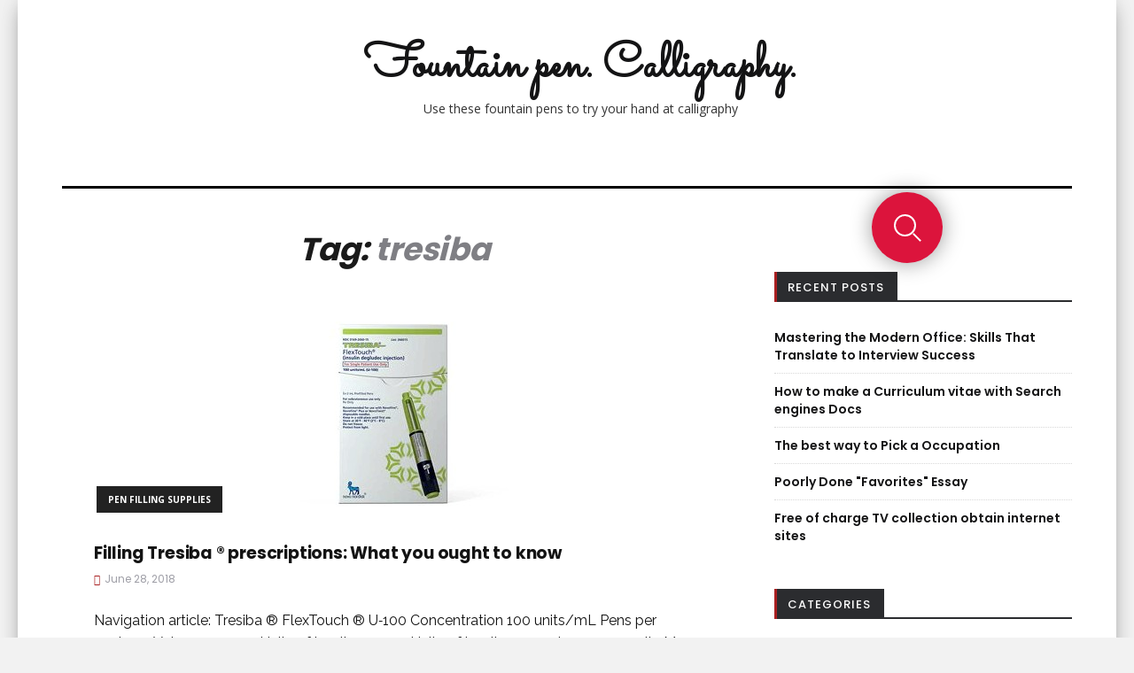

--- FILE ---
content_type: text/html; charset=UTF-8
request_url: https://pspbuddies.com/tag/tresiba
body_size: 10037
content:

<!DOCTYPE html>
<html lang="en-US">
	<head>
		<meta charset="UTF-8">
		<meta name="viewport" content="width=device-width, initial-scale=1">
		<link rel="profile" href="http://gmpg.org/xfn/11">
		<link href="https://fonts.googleapis.com/css?family=Merienda|Sacramento" rel="stylesheet">
		<link rel='stylesheet' href='https://pspbuddies.com/wp-content/themes/netromag/slide-side-panel/css/style.css' type='text/css' media='all' />
		<link rel='stylesheet' href='https://pspbuddies.com/wp-content/themes/netromag/slide-side-panel/css/left-nav-style.css' type='text/css' media='all' />
		<meta name='robots' content='index, follow, max-image-preview:large, max-snippet:-1, max-video-preview:-1' />

	<!-- This site is optimized with the Yoast SEO plugin v21.3 - https://yoast.com/wordpress/plugins/seo/ -->
	<title>tresiba Archives &#8902; Fountain pen. Calligraphy.</title>
	<link rel="canonical" href="https://pspbuddies.com/tag/tresiba" />
	<meta property="og:locale" content="en_US" />
	<meta property="og:type" content="article" />
	<meta property="og:title" content="tresiba Archives &#8902; Fountain pen. Calligraphy." />
	<meta property="og:url" content="https://pspbuddies.com/tag/tresiba" />
	<meta property="og:site_name" content="Fountain pen. Calligraphy." />
	<meta name="twitter:card" content="summary_large_image" />
	<script type="application/ld+json" class="yoast-schema-graph">{"@context":"https://schema.org","@graph":[{"@type":"CollectionPage","@id":"https://pspbuddies.com/tag/tresiba","url":"https://pspbuddies.com/tag/tresiba","name":"tresiba Archives &#8902; Fountain pen. Calligraphy.","isPartOf":{"@id":"https://pspbuddies.com/#website"},"primaryImageOfPage":{"@id":"https://pspbuddies.com/tag/tresiba#primaryimage"},"image":{"@id":"https://pspbuddies.com/tag/tresiba#primaryimage"},"thumbnailUrl":"https://pspbuddies.com/wp-content/uploads/2018/11/filling-tresiba-prescriptions-what-you-ought-to_1.jpg","breadcrumb":{"@id":"https://pspbuddies.com/tag/tresiba#breadcrumb"},"inLanguage":"en-US"},{"@type":"ImageObject","inLanguage":"en-US","@id":"https://pspbuddies.com/tag/tresiba#primaryimage","url":"https://pspbuddies.com/wp-content/uploads/2018/11/filling-tresiba-prescriptions-what-you-ought-to_1.jpg","contentUrl":"https://pspbuddies.com/wp-content/uploads/2018/11/filling-tresiba-prescriptions-what-you-ought-to_1.jpg","width":404,"height":235},{"@type":"BreadcrumbList","@id":"https://pspbuddies.com/tag/tresiba#breadcrumb","itemListElement":[{"@type":"ListItem","position":1,"name":"Home","item":"https://pspbuddies.com/"},{"@type":"ListItem","position":2,"name":"tresiba"}]},{"@type":"WebSite","@id":"https://pspbuddies.com/#website","url":"https://pspbuddies.com/","name":"Fountain pen. Calligraphy.","description":"Use these fountain pens to try your hand at calligraphy","potentialAction":[{"@type":"SearchAction","target":{"@type":"EntryPoint","urlTemplate":"https://pspbuddies.com/?s={search_term_string}"},"query-input":"required name=search_term_string"}],"inLanguage":"en-US"}]}</script>
	<!-- / Yoast SEO plugin. -->


<link rel='dns-prefetch' href='//static.addtoany.com' />
<link rel='dns-prefetch' href='//fonts.googleapis.com' />
<link rel="alternate" type="application/rss+xml" title="Fountain pen. Calligraphy. &raquo; Feed" href="https://pspbuddies.com/feed" />
<link rel="alternate" type="application/rss+xml" title="Fountain pen. Calligraphy. &raquo; Comments Feed" href="https://pspbuddies.com/comments/feed" />
<link rel="alternate" type="application/rss+xml" title="Fountain pen. Calligraphy. &raquo; tresiba Tag Feed" href="https://pspbuddies.com/tag/tresiba/feed" />
<script type="text/javascript">
window._wpemojiSettings = {"baseUrl":"https:\/\/s.w.org\/images\/core\/emoji\/14.0.0\/72x72\/","ext":".png","svgUrl":"https:\/\/s.w.org\/images\/core\/emoji\/14.0.0\/svg\/","svgExt":".svg","source":{"concatemoji":"https:\/\/pspbuddies.com\/wp-includes\/js\/wp-emoji-release.min.js?ver=6.3.7"}};
/*! This file is auto-generated */
!function(i,n){var o,s,e;function c(e){try{var t={supportTests:e,timestamp:(new Date).valueOf()};sessionStorage.setItem(o,JSON.stringify(t))}catch(e){}}function p(e,t,n){e.clearRect(0,0,e.canvas.width,e.canvas.height),e.fillText(t,0,0);var t=new Uint32Array(e.getImageData(0,0,e.canvas.width,e.canvas.height).data),r=(e.clearRect(0,0,e.canvas.width,e.canvas.height),e.fillText(n,0,0),new Uint32Array(e.getImageData(0,0,e.canvas.width,e.canvas.height).data));return t.every(function(e,t){return e===r[t]})}function u(e,t,n){switch(t){case"flag":return n(e,"\ud83c\udff3\ufe0f\u200d\u26a7\ufe0f","\ud83c\udff3\ufe0f\u200b\u26a7\ufe0f")?!1:!n(e,"\ud83c\uddfa\ud83c\uddf3","\ud83c\uddfa\u200b\ud83c\uddf3")&&!n(e,"\ud83c\udff4\udb40\udc67\udb40\udc62\udb40\udc65\udb40\udc6e\udb40\udc67\udb40\udc7f","\ud83c\udff4\u200b\udb40\udc67\u200b\udb40\udc62\u200b\udb40\udc65\u200b\udb40\udc6e\u200b\udb40\udc67\u200b\udb40\udc7f");case"emoji":return!n(e,"\ud83e\udef1\ud83c\udffb\u200d\ud83e\udef2\ud83c\udfff","\ud83e\udef1\ud83c\udffb\u200b\ud83e\udef2\ud83c\udfff")}return!1}function f(e,t,n){var r="undefined"!=typeof WorkerGlobalScope&&self instanceof WorkerGlobalScope?new OffscreenCanvas(300,150):i.createElement("canvas"),a=r.getContext("2d",{willReadFrequently:!0}),o=(a.textBaseline="top",a.font="600 32px Arial",{});return e.forEach(function(e){o[e]=t(a,e,n)}),o}function t(e){var t=i.createElement("script");t.src=e,t.defer=!0,i.head.appendChild(t)}"undefined"!=typeof Promise&&(o="wpEmojiSettingsSupports",s=["flag","emoji"],n.supports={everything:!0,everythingExceptFlag:!0},e=new Promise(function(e){i.addEventListener("DOMContentLoaded",e,{once:!0})}),new Promise(function(t){var n=function(){try{var e=JSON.parse(sessionStorage.getItem(o));if("object"==typeof e&&"number"==typeof e.timestamp&&(new Date).valueOf()<e.timestamp+604800&&"object"==typeof e.supportTests)return e.supportTests}catch(e){}return null}();if(!n){if("undefined"!=typeof Worker&&"undefined"!=typeof OffscreenCanvas&&"undefined"!=typeof URL&&URL.createObjectURL&&"undefined"!=typeof Blob)try{var e="postMessage("+f.toString()+"("+[JSON.stringify(s),u.toString(),p.toString()].join(",")+"));",r=new Blob([e],{type:"text/javascript"}),a=new Worker(URL.createObjectURL(r),{name:"wpTestEmojiSupports"});return void(a.onmessage=function(e){c(n=e.data),a.terminate(),t(n)})}catch(e){}c(n=f(s,u,p))}t(n)}).then(function(e){for(var t in e)n.supports[t]=e[t],n.supports.everything=n.supports.everything&&n.supports[t],"flag"!==t&&(n.supports.everythingExceptFlag=n.supports.everythingExceptFlag&&n.supports[t]);n.supports.everythingExceptFlag=n.supports.everythingExceptFlag&&!n.supports.flag,n.DOMReady=!1,n.readyCallback=function(){n.DOMReady=!0}}).then(function(){return e}).then(function(){var e;n.supports.everything||(n.readyCallback(),(e=n.source||{}).concatemoji?t(e.concatemoji):e.wpemoji&&e.twemoji&&(t(e.twemoji),t(e.wpemoji)))}))}((window,document),window._wpemojiSettings);
</script>
<style type="text/css">
img.wp-smiley,
img.emoji {
	display: inline !important;
	border: none !important;
	box-shadow: none !important;
	height: 1em !important;
	width: 1em !important;
	margin: 0 0.07em !important;
	vertical-align: -0.1em !important;
	background: none !important;
	padding: 0 !important;
}
</style>
	<link rel='stylesheet' id='wp-block-library-css' href='https://pspbuddies.com/wp-includes/css/dist/block-library/style.min.css?ver=6.3.7' type='text/css' media='all' />
<style id='classic-theme-styles-inline-css' type='text/css'>
/*! This file is auto-generated */
.wp-block-button__link{color:#fff;background-color:#32373c;border-radius:9999px;box-shadow:none;text-decoration:none;padding:calc(.667em + 2px) calc(1.333em + 2px);font-size:1.125em}.wp-block-file__button{background:#32373c;color:#fff;text-decoration:none}
</style>
<style id='global-styles-inline-css' type='text/css'>
body{--wp--preset--color--black: #000000;--wp--preset--color--cyan-bluish-gray: #abb8c3;--wp--preset--color--white: #ffffff;--wp--preset--color--pale-pink: #f78da7;--wp--preset--color--vivid-red: #cf2e2e;--wp--preset--color--luminous-vivid-orange: #ff6900;--wp--preset--color--luminous-vivid-amber: #fcb900;--wp--preset--color--light-green-cyan: #7bdcb5;--wp--preset--color--vivid-green-cyan: #00d084;--wp--preset--color--pale-cyan-blue: #8ed1fc;--wp--preset--color--vivid-cyan-blue: #0693e3;--wp--preset--color--vivid-purple: #9b51e0;--wp--preset--gradient--vivid-cyan-blue-to-vivid-purple: linear-gradient(135deg,rgba(6,147,227,1) 0%,rgb(155,81,224) 100%);--wp--preset--gradient--light-green-cyan-to-vivid-green-cyan: linear-gradient(135deg,rgb(122,220,180) 0%,rgb(0,208,130) 100%);--wp--preset--gradient--luminous-vivid-amber-to-luminous-vivid-orange: linear-gradient(135deg,rgba(252,185,0,1) 0%,rgba(255,105,0,1) 100%);--wp--preset--gradient--luminous-vivid-orange-to-vivid-red: linear-gradient(135deg,rgba(255,105,0,1) 0%,rgb(207,46,46) 100%);--wp--preset--gradient--very-light-gray-to-cyan-bluish-gray: linear-gradient(135deg,rgb(238,238,238) 0%,rgb(169,184,195) 100%);--wp--preset--gradient--cool-to-warm-spectrum: linear-gradient(135deg,rgb(74,234,220) 0%,rgb(151,120,209) 20%,rgb(207,42,186) 40%,rgb(238,44,130) 60%,rgb(251,105,98) 80%,rgb(254,248,76) 100%);--wp--preset--gradient--blush-light-purple: linear-gradient(135deg,rgb(255,206,236) 0%,rgb(152,150,240) 100%);--wp--preset--gradient--blush-bordeaux: linear-gradient(135deg,rgb(254,205,165) 0%,rgb(254,45,45) 50%,rgb(107,0,62) 100%);--wp--preset--gradient--luminous-dusk: linear-gradient(135deg,rgb(255,203,112) 0%,rgb(199,81,192) 50%,rgb(65,88,208) 100%);--wp--preset--gradient--pale-ocean: linear-gradient(135deg,rgb(255,245,203) 0%,rgb(182,227,212) 50%,rgb(51,167,181) 100%);--wp--preset--gradient--electric-grass: linear-gradient(135deg,rgb(202,248,128) 0%,rgb(113,206,126) 100%);--wp--preset--gradient--midnight: linear-gradient(135deg,rgb(2,3,129) 0%,rgb(40,116,252) 100%);--wp--preset--font-size--small: 13px;--wp--preset--font-size--medium: 20px;--wp--preset--font-size--large: 36px;--wp--preset--font-size--x-large: 42px;--wp--preset--spacing--20: 0.44rem;--wp--preset--spacing--30: 0.67rem;--wp--preset--spacing--40: 1rem;--wp--preset--spacing--50: 1.5rem;--wp--preset--spacing--60: 2.25rem;--wp--preset--spacing--70: 3.38rem;--wp--preset--spacing--80: 5.06rem;--wp--preset--shadow--natural: 6px 6px 9px rgba(0, 0, 0, 0.2);--wp--preset--shadow--deep: 12px 12px 50px rgba(0, 0, 0, 0.4);--wp--preset--shadow--sharp: 6px 6px 0px rgba(0, 0, 0, 0.2);--wp--preset--shadow--outlined: 6px 6px 0px -3px rgba(255, 255, 255, 1), 6px 6px rgba(0, 0, 0, 1);--wp--preset--shadow--crisp: 6px 6px 0px rgba(0, 0, 0, 1);}:where(.is-layout-flex){gap: 0.5em;}:where(.is-layout-grid){gap: 0.5em;}body .is-layout-flow > .alignleft{float: left;margin-inline-start: 0;margin-inline-end: 2em;}body .is-layout-flow > .alignright{float: right;margin-inline-start: 2em;margin-inline-end: 0;}body .is-layout-flow > .aligncenter{margin-left: auto !important;margin-right: auto !important;}body .is-layout-constrained > .alignleft{float: left;margin-inline-start: 0;margin-inline-end: 2em;}body .is-layout-constrained > .alignright{float: right;margin-inline-start: 2em;margin-inline-end: 0;}body .is-layout-constrained > .aligncenter{margin-left: auto !important;margin-right: auto !important;}body .is-layout-constrained > :where(:not(.alignleft):not(.alignright):not(.alignfull)){max-width: var(--wp--style--global--content-size);margin-left: auto !important;margin-right: auto !important;}body .is-layout-constrained > .alignwide{max-width: var(--wp--style--global--wide-size);}body .is-layout-flex{display: flex;}body .is-layout-flex{flex-wrap: wrap;align-items: center;}body .is-layout-flex > *{margin: 0;}body .is-layout-grid{display: grid;}body .is-layout-grid > *{margin: 0;}:where(.wp-block-columns.is-layout-flex){gap: 2em;}:where(.wp-block-columns.is-layout-grid){gap: 2em;}:where(.wp-block-post-template.is-layout-flex){gap: 1.25em;}:where(.wp-block-post-template.is-layout-grid){gap: 1.25em;}.has-black-color{color: var(--wp--preset--color--black) !important;}.has-cyan-bluish-gray-color{color: var(--wp--preset--color--cyan-bluish-gray) !important;}.has-white-color{color: var(--wp--preset--color--white) !important;}.has-pale-pink-color{color: var(--wp--preset--color--pale-pink) !important;}.has-vivid-red-color{color: var(--wp--preset--color--vivid-red) !important;}.has-luminous-vivid-orange-color{color: var(--wp--preset--color--luminous-vivid-orange) !important;}.has-luminous-vivid-amber-color{color: var(--wp--preset--color--luminous-vivid-amber) !important;}.has-light-green-cyan-color{color: var(--wp--preset--color--light-green-cyan) !important;}.has-vivid-green-cyan-color{color: var(--wp--preset--color--vivid-green-cyan) !important;}.has-pale-cyan-blue-color{color: var(--wp--preset--color--pale-cyan-blue) !important;}.has-vivid-cyan-blue-color{color: var(--wp--preset--color--vivid-cyan-blue) !important;}.has-vivid-purple-color{color: var(--wp--preset--color--vivid-purple) !important;}.has-black-background-color{background-color: var(--wp--preset--color--black) !important;}.has-cyan-bluish-gray-background-color{background-color: var(--wp--preset--color--cyan-bluish-gray) !important;}.has-white-background-color{background-color: var(--wp--preset--color--white) !important;}.has-pale-pink-background-color{background-color: var(--wp--preset--color--pale-pink) !important;}.has-vivid-red-background-color{background-color: var(--wp--preset--color--vivid-red) !important;}.has-luminous-vivid-orange-background-color{background-color: var(--wp--preset--color--luminous-vivid-orange) !important;}.has-luminous-vivid-amber-background-color{background-color: var(--wp--preset--color--luminous-vivid-amber) !important;}.has-light-green-cyan-background-color{background-color: var(--wp--preset--color--light-green-cyan) !important;}.has-vivid-green-cyan-background-color{background-color: var(--wp--preset--color--vivid-green-cyan) !important;}.has-pale-cyan-blue-background-color{background-color: var(--wp--preset--color--pale-cyan-blue) !important;}.has-vivid-cyan-blue-background-color{background-color: var(--wp--preset--color--vivid-cyan-blue) !important;}.has-vivid-purple-background-color{background-color: var(--wp--preset--color--vivid-purple) !important;}.has-black-border-color{border-color: var(--wp--preset--color--black) !important;}.has-cyan-bluish-gray-border-color{border-color: var(--wp--preset--color--cyan-bluish-gray) !important;}.has-white-border-color{border-color: var(--wp--preset--color--white) !important;}.has-pale-pink-border-color{border-color: var(--wp--preset--color--pale-pink) !important;}.has-vivid-red-border-color{border-color: var(--wp--preset--color--vivid-red) !important;}.has-luminous-vivid-orange-border-color{border-color: var(--wp--preset--color--luminous-vivid-orange) !important;}.has-luminous-vivid-amber-border-color{border-color: var(--wp--preset--color--luminous-vivid-amber) !important;}.has-light-green-cyan-border-color{border-color: var(--wp--preset--color--light-green-cyan) !important;}.has-vivid-green-cyan-border-color{border-color: var(--wp--preset--color--vivid-green-cyan) !important;}.has-pale-cyan-blue-border-color{border-color: var(--wp--preset--color--pale-cyan-blue) !important;}.has-vivid-cyan-blue-border-color{border-color: var(--wp--preset--color--vivid-cyan-blue) !important;}.has-vivid-purple-border-color{border-color: var(--wp--preset--color--vivid-purple) !important;}.has-vivid-cyan-blue-to-vivid-purple-gradient-background{background: var(--wp--preset--gradient--vivid-cyan-blue-to-vivid-purple) !important;}.has-light-green-cyan-to-vivid-green-cyan-gradient-background{background: var(--wp--preset--gradient--light-green-cyan-to-vivid-green-cyan) !important;}.has-luminous-vivid-amber-to-luminous-vivid-orange-gradient-background{background: var(--wp--preset--gradient--luminous-vivid-amber-to-luminous-vivid-orange) !important;}.has-luminous-vivid-orange-to-vivid-red-gradient-background{background: var(--wp--preset--gradient--luminous-vivid-orange-to-vivid-red) !important;}.has-very-light-gray-to-cyan-bluish-gray-gradient-background{background: var(--wp--preset--gradient--very-light-gray-to-cyan-bluish-gray) !important;}.has-cool-to-warm-spectrum-gradient-background{background: var(--wp--preset--gradient--cool-to-warm-spectrum) !important;}.has-blush-light-purple-gradient-background{background: var(--wp--preset--gradient--blush-light-purple) !important;}.has-blush-bordeaux-gradient-background{background: var(--wp--preset--gradient--blush-bordeaux) !important;}.has-luminous-dusk-gradient-background{background: var(--wp--preset--gradient--luminous-dusk) !important;}.has-pale-ocean-gradient-background{background: var(--wp--preset--gradient--pale-ocean) !important;}.has-electric-grass-gradient-background{background: var(--wp--preset--gradient--electric-grass) !important;}.has-midnight-gradient-background{background: var(--wp--preset--gradient--midnight) !important;}.has-small-font-size{font-size: var(--wp--preset--font-size--small) !important;}.has-medium-font-size{font-size: var(--wp--preset--font-size--medium) !important;}.has-large-font-size{font-size: var(--wp--preset--font-size--large) !important;}.has-x-large-font-size{font-size: var(--wp--preset--font-size--x-large) !important;}
.wp-block-navigation a:where(:not(.wp-element-button)){color: inherit;}
:where(.wp-block-post-template.is-layout-flex){gap: 1.25em;}:where(.wp-block-post-template.is-layout-grid){gap: 1.25em;}
:where(.wp-block-columns.is-layout-flex){gap: 2em;}:where(.wp-block-columns.is-layout-grid){gap: 2em;}
.wp-block-pullquote{font-size: 1.5em;line-height: 1.6;}
</style>
<link rel='stylesheet' id='crp-style-rounded-thumbs-css' href='https://pspbuddies.com/wp-content/plugins/contextual-related-posts/css/rounded-thumbs.min.css?ver=3.3.4' type='text/css' media='all' />
<style id='crp-style-rounded-thumbs-inline-css' type='text/css'>

			.crp_related.crp-rounded-thumbs a {
			  width: 150px;
			  height: 150px;
			  text-decoration: none;
			}
			.crp_related.crp-rounded-thumbs img {
			  max-width: 150px;
			  margin: auto;
			}
			.crp_related.crp-rounded-thumbs .crp_title {
			  width: 100%;
			}
			
</style>
<link rel='stylesheet' id='netromag-webfonts-css' href='//fonts.googleapis.com/css?family=Poppins%3A400%2C500%2C600%2C700%7COpen+Sans%3A400%2C500%2C700%7CRaleway%3A400%2C400italic%2C700%2C700italic&#038;subset=latin%2Clatin-ext' type='text/css' media='all' />
<link rel='stylesheet' id='bootstrap-css' href='https://pspbuddies.com/wp-content/themes/netromag/css/bootstrap.css?ver=6.3.7' type='text/css' media='all' />
<link rel='stylesheet' id='font-awesome-css' href='https://pspbuddies.com/wp-content/themes/netromag/css/font-awesome.css?ver=6.3.7' type='text/css' media='all' />
<link rel='stylesheet' id='netromag-style-css' href='https://pspbuddies.com/wp-content/themes/netromag/style.css?ver=6.3.7' type='text/css' media='all' />
<link rel='stylesheet' id='addtoany-css' href='https://pspbuddies.com/wp-content/plugins/add-to-any/addtoany.min.css?ver=1.16' type='text/css' media='all' />
<script id="addtoany-core-js-before" type="text/javascript">
window.a2a_config=window.a2a_config||{};a2a_config.callbacks=[];a2a_config.overlays=[];a2a_config.templates={};
a2a_config.callbacks.push({ready: function(){var d=document;function a(){var c,e=d.createElement("div");e.innerHTML="<div class=\"a2a_kit a2a_kit_size_32 a2a_floating_style a2a_vertical_style\" data-a2a-scroll-show=\"100\" style=\"margin-left:-64px;top:100px;background-color:transparent;\"><\/div>";c=d.querySelector("main, [role=\"main\"], article, .status-publish");if(c)c.appendChild(e.firstChild);a2a.init("page");}if("loading"!==d.readyState)a();else d.addEventListener("DOMContentLoaded",a,false);}});
</script>
<script type='text/javascript' defer src='https://static.addtoany.com/menu/page.js' id='addtoany-core-js'></script>
<script type='text/javascript' src='https://pspbuddies.com/wp-includes/js/jquery/jquery.min.js?ver=3.7.0' id='jquery-core-js'></script>
<script type='text/javascript' src='https://pspbuddies.com/wp-includes/js/jquery/jquery-migrate.min.js?ver=3.4.1' id='jquery-migrate-js'></script>
<script type='text/javascript' defer src='https://pspbuddies.com/wp-content/plugins/add-to-any/addtoany.min.js?ver=1.1' id='addtoany-jquery-js'></script>
<script type='text/javascript' src='https://pspbuddies.com/wp-content/themes/netromag/js/bootstrap.js?ver=6.3.7' id='bootstrap-js'></script>
<script type='text/javascript' src='https://pspbuddies.com/wp-content/themes/netromag/js/slick.js?ver=6.3.7' id='jquery-slick-js'></script>
<script type='text/javascript' src='https://pspbuddies.com/wp-content/themes/netromag/js/netromag.js?ver=6.3.7' id='netromag-js-js'></script>
<link rel="https://api.w.org/" href="https://pspbuddies.com/wp-json/" /><link rel="alternate" type="application/json" href="https://pspbuddies.com/wp-json/wp/v2/tags/224" /><link rel="EditURI" type="application/rsd+xml" title="RSD" href="https://pspbuddies.com/xmlrpc.php?rsd" />
<meta name="generator" content="WordPress 6.3.7" />
<style type="text/css" id="netromag-custom-theme-css"></style><link rel="icon" href="https://pspbuddies.com/wp-content/uploads/2018/11/cropped-27985-32x32.png" sizes="32x32" />
<link rel="icon" href="https://pspbuddies.com/wp-content/uploads/2018/11/cropped-27985-192x192.png" sizes="192x192" />
<link rel="apple-touch-icon" href="https://pspbuddies.com/wp-content/uploads/2018/11/cropped-27985-180x180.png" />
<meta name="msapplication-TileImage" content="https://pspbuddies.com/wp-content/uploads/2018/11/cropped-27985-270x270.png" />
		<style type="text/css" id="wp-custom-css">
			@import url("https://fonts.googleapis.com/css?family=Inconsolata:700");
hgroup h1>a {
	font-family: 'Sacramento', cursive;
}

.dropdown-menu>li>a{
	color: #fff;
}
.ppsing{
	    font-family: 'Sacramento', cursive;
    font-size: 45px;
}


.mystcontainer {
  position: absolute;
  margin: auto;
  top: 0;
  left: 0;
  right: 0;
  bottom: 0;
  width: 300px;
  height: 100px;
}
.mystcontainer .search {
  position: absolute;
  margin: auto;
  top: 0;
  right: 0;
  bottom: 0;
  left: 0;
  width: 80px;
  height: 80px;
  background: crimson;
  border-radius: 50%;
  transition: all 1s;
  z-index: 4;
  box-shadow: 0 0 25px 0 rgba(0, 0, 0, 0.4);
}
.mystcontainer .search:hover {
  cursor: pointer;
}
.mystcontainer .search::before {
  content: "";
  position: absolute;
  margin: auto;
  top: 22px;
  right: 0;
  bottom: 0;
  left: 22px;
  width: 12px;
  height: 2px;
  background: white;
  transform: rotate(45deg);
  transition: all .5s;
}
.mystcontainer .search::after {
  content: "";
  position: absolute;
  margin: auto;
  top: -5px;
  right: 0;
  bottom: 0;
  left: -5px;
  width: 25px;
  height: 25px;
  border-radius: 50%;
  border: 2px solid white;
  transition: all .5s;
}
.mystcontainer input {
  font-family: 'Inconsolata', monospace;
  position: absolute;
  margin: auto;
  top: 0;
  right: 0;
  bottom: 0;
  left: 0;
  width: 50px;
  height: 50px;
  outline: none;
  border: none;
  background: crimson;
  color: white;
  text-shadow: 0 0 10px crimson;
  padding: 0 80px 0 20px;
  border-radius: 30px;
  box-shadow: 0 0 25px 0 crimson, 0 20px 25px 0 rgba(0, 0, 0, 0.2);
  transition: all 1s;
  opacity: 0;
  z-index: 5;
  font-weight: bolder;
  letter-spacing: 0.1em;
}
.mystcontainer input:hover {
  cursor: pointer;
}
.mystcontainer input:focus {
  width: 300px;
  opacity: 1;
  cursor: text;
}
.mystcontainer input:focus ~ .search {
  right: -250px;
  background: #151515;
  z-index: 6;
}
.mystcontainer input:focus ~ .search::before {
  top: 0;
  left: 0;
  width: 25px;
}
.mystcontainer input:focus ~ .search::after {
  top: 0;
  left: 0;
  width: 25px;
  height: 2px;
  border: none;
  background: white;
  border-radius: 0%;
  transform: rotate(-45deg);
}
.mystcontainer input::placeholder {
  color: white;
  opacity: 0.5;
  font-weight: bolder;
}		</style>
			</head>
	<body class="archive tag tag-tresiba tag-224">

	<div class="boxed active">

		<!-- Top Navigation -->
				<!-- End: Navigation -->

		<div class="container">
			<header class="header" id="header">
				<div class="container">
					<hgroup><h1><a href="https://pspbuddies.com/" rel="home">Fountain pen. Calligraphy.</a></h1><div class="description">Use these fountain pens to try your hand at calligraphy</div></hgroup>				</div>
			</header>
		</div>

		<!-- Navigation -->
		<div class="container">
			<nav class="navbar" role="navigation">
				<!-- Brand and toggle get grouped for better mobile display -->
				<div class="navbar-header">
					<button type="button" class="navbar-toggle" data-toggle="collapse" data-target=".navbar-ex2-collapse">
						<span class="sr-only">Toggle navigation</span>
						<span class="icon-bar"></span>
						<span class="icon-bar"></span>
						<span class="icon-bar"></span>
					</button>
				</div>
							</nav>
		</div>
		<!-- End: Navigation -->

		<div class="container">



			
		</div>




				
			<!-- BEGIN .container -->
			<div class="container mz-sidebar-right">

			<div id="content">
				<div class="row">

								

					<div class="col-md-8">

	<section id="primary" class="content-area">
		<main id="main" class="site-main" role="main">

		
			<header class="page-header">
				<h1 class="page-title">Tag: <span>tresiba</span></h1>			</header><!-- .page-header -->

						
									<article  id="post-1539" class="post-1539 post type-post status-publish format-standard has-post-thumbnail hentry category-pen-filling-supplies tag-filling tag-tresiba">

						<div class="post-inner-content">

							<div class="post-image">
																	<a href="https://pspbuddies.com/pen-filling-supplies/filling-tresiba-prescriptions-what-you-ought-to.html" title="Filling Tresiba ® prescriptions: What you ought to know">
									<img width="404" height="235" src="https://pspbuddies.com/wp-content/uploads/2018/11/filling-tresiba-prescriptions-what-you-ought-to_1.jpg" class="attachment-netromag-landscape-thumbnail size-netromag-landscape-thumbnail wp-post-image" alt="" decoding="async" fetchpriority="high" srcset="https://pspbuddies.com/wp-content/uploads/2018/11/filling-tresiba-prescriptions-what-you-ought-to_1.jpg 404w, https://pspbuddies.com/wp-content/uploads/2018/11/filling-tresiba-prescriptions-what-you-ought-to_1-300x175.jpg 300w" sizes="(max-width: 404px) 100vw, 404px" />									</a>
																<span class="cat"><a href="https://pspbuddies.com/category/pen-filling-supplies" rel="category tag">Pen Filling Supplies</a></span>
							</div>
							<div class="post-header">
								<h2><a href="https://pspbuddies.com/pen-filling-supplies/filling-tresiba-prescriptions-what-you-ought-to.html" rel="bookmark">Filling Tresiba ® prescriptions: What you ought to know</a></h2>
								<div class="post-meta">
									<span><i class="fa fa-calendar"></i>June 28, 2018</span>
																	</div>

							</div>
							<div class="post-entry">

								<p>Navigation article: Tresiba ® FlexTouch ® U‑100 Concentration 100 units/mL Pens per package Volume per pen Units of insulin per pen Units of insulin per package 1500 units Max dose per injection Dose increments NDC number 0169-2660-15 Tresiba ® FlexTouch ® U‑200 Concentration 200 units/mL Pens per package Volume per pen Units of insulin per [&hellip;]</p>
<div class="addtoany_share_save_container addtoany_content addtoany_content_bottom"><div class="a2a_kit a2a_kit_size_16 addtoany_list" data-a2a-url="https://pspbuddies.com/pen-filling-supplies/filling-tresiba-prescriptions-what-you-ought-to.html" data-a2a-title="Filling Tresiba ® prescriptions: What you ought to know"><a class="a2a_button_facebook_like addtoany_special_service" data-layout="button" data-href="https://pspbuddies.com/pen-filling-supplies/filling-tresiba-prescriptions-what-you-ought-to.html"></a><a class="a2a_button_twitter_tweet addtoany_special_service" data-url="https://pspbuddies.com/pen-filling-supplies/filling-tresiba-prescriptions-what-you-ought-to.html" data-text="Filling Tresiba ® prescriptions: What you ought to know"></a></div></div>								
								<p class="read-more"><a href="https://pspbuddies.com/pen-filling-supplies/filling-tresiba-prescriptions-what-you-ought-to.html">Continue Reading...</a></p>
							</div>

						</div><!-- end: post-inner-content -->

					</article>

			
			
		
		</main><!-- #main -->
	</section><!-- #primary -->

				</div>

				
			            

				<div class="col-md-4">
					<div id="sidebar" class="sidebar">

						<div id="search-2" class="widget widget_search"><form role="search" method="get" class="form-search" action="https://pspbuddies.com/">
  <div class="input-group">	  
	    <div class="mystcontainer">
        <input type="text"  placeholder="Search &amp; Help"  name="s" title="Search for:">
        <div class="search"></div>
  </div>
	  	  
  	<!--label class="screen-reader-text" for="s">Search for:</label>
    <input type="text" class="form-control search-query" placeholder="Search &amp; Help" value=""
name="s" title="Search for:" />
    <span class="input-group-btn">
      <button type="submit" class="btn btn-default" name="submit" id="searchsubmit" value="Search"><i class="fa fa-search"></i></button>
    </span-->
  </div>
</form></div>
		<div id="recent-posts-2" class="widget widget_recent_entries">
		<div class="widget-title"><span>Recent Posts</span></div>
		<ul>
											<li>
					<a href="https://pspbuddies.com/followers/mastering-the-modern-office-skills-that-translate-to-interview-success.html">Mastering the Modern Office: Skills That Translate to Interview Success</a>
									</li>
											<li>
					<a href="https://pspbuddies.com/followers/how-to-make-a-curriculum-vitae-with-search-engines-docs.html">How to make a Curriculum vitae with Search engines Docs</a>
									</li>
											<li>
					<a href="https://pspbuddies.com/followers/the-best-way-to-pick-a-occupation.html">The best way to Pick a Occupation</a>
									</li>
											<li>
					<a href="https://pspbuddies.com/followers/poorly-done-favorites-essay.html">Poorly Done &quot;Favorites&quot; Essay</a>
									</li>
											<li>
					<a href="https://pspbuddies.com/followers/free-of-charge-tv-collection-obtain-internet-sites.html">Free of charge TV collection obtain internet sites</a>
									</li>
					</ul>

		</div><div id="categories-2" class="widget widget_categories"><div class="widget-title"><span>Categories</span></div>
			<ul>
					<li class="cat-item cat-item-345"><a href="https://pspbuddies.com/category/followers">Followers</a>
</li>
	<li class="cat-item cat-item-344"><a href="https://pspbuddies.com/category/fountain-pen/for-sliders">For Sliders</a>
</li>
	<li class="cat-item cat-item-5"><a href="https://pspbuddies.com/category/fountain-pen">Fountain pen</a>
</li>
	<li class="cat-item cat-item-3"><a href="https://pspbuddies.com/category/calligraphy">Calligraphy</a>
</li>
	<li class="cat-item cat-item-2"><a href="https://pspbuddies.com/category/brush-pen">Brush Pen</a>
</li>
	<li class="cat-item cat-item-7"><a href="https://pspbuddies.com/category/parker-pen">Parker pen</a>
</li>
	<li class="cat-item cat-item-12"><a href="https://pspbuddies.com/category/pen-moleskine">Pen Moleskine</a>
</li>
	<li class="cat-item cat-item-13"><a href="https://pspbuddies.com/category/pen-pelikan">Pen Pelikan</a>
</li>
	<li class="cat-item cat-item-17"><a href="https://pspbuddies.com/category/pen-zippo">Pen Zippo</a>
</li>
	<li class="cat-item cat-item-14"><a href="https://pspbuddies.com/category/pen-pierre-cardin">Pen Pierre cardin</a>
</li>
	<li class="cat-item cat-item-11"><a href="https://pspbuddies.com/category/pen-franklin-covey">Pen Franklin covey</a>
</li>
	<li class="cat-item cat-item-10"><a href="https://pspbuddies.com/category/pen-filling-supplies">Pen Filling Supplies</a>
</li>
	<li class="cat-item cat-item-15"><a href="https://pspbuddies.com/category/pen-piquadro">Pen Piquadro</a>
</li>
	<li class="cat-item cat-item-9"><a href="https://pspbuddies.com/category/pen-cross">Pen Cross</a>
</li>
	<li class="cat-item cat-item-16"><a href="https://pspbuddies.com/category/pen-tru-virtu">Pen Tru virtu</a>
</li>
	<li class="cat-item cat-item-19"><a href="https://pspbuddies.com/category/technical-pen">Technical Pen</a>
</li>
	<li class="cat-item cat-item-8"><a href="https://pspbuddies.com/category/pen-cartridges">Pen cartridges</a>
</li>
	<li class="cat-item cat-item-18"><a href="https://pspbuddies.com/category/rollerball">Rollerball</a>
</li>
	<li class="cat-item cat-item-4"><a href="https://pspbuddies.com/category/eraser">Eraser</a>
</li>
	<li class="cat-item cat-item-6"><a href="https://pspbuddies.com/category/gel-ink">Gel Ink</a>
</li>
			</ul>

			</div><div id="text-2" class="widget widget_text">			<div class="textwidget"><p><iframe loading="lazy" src="https://player.vimeo.com/video/13626036" frameborder="0" webkitallowfullscreen mozallowfullscreen allowfullscreen></iframe></p>
</div>
		</div><div id="tag_cloud-2" class="widget widget_tag_cloud"><div class="widget-title"><span>Tags</span></div><div class="tagcloud"><a href="https://pspbuddies.com/tag/analysis" class="tag-cloud-link tag-link-222 tag-link-position-1" style="font-size: 8pt;" aria-label="analysis (1 item)">analysis</a>
<a href="https://pspbuddies.com/tag/bartholomew" class="tag-cloud-link tag-link-257 tag-link-position-2" style="font-size: 8pt;" aria-label="bartholomew (1 item)">bartholomew</a>
<a href="https://pspbuddies.com/tag/become" class="tag-cloud-link tag-link-241 tag-link-position-3" style="font-size: 8pt;" aria-label="become (1 item)">become</a>
<a href="https://pspbuddies.com/tag/classic" class="tag-cloud-link tag-link-242 tag-link-position-4" style="font-size: 11.111111111111pt;" aria-label="classic (2 items)">classic</a>
<a href="https://pspbuddies.com/tag/clothing" class="tag-cloud-link tag-link-227 tag-link-position-5" style="font-size: 8pt;" aria-label="clothing (1 item)">clothing</a>
<a href="https://pspbuddies.com/tag/collecting" class="tag-cloud-link tag-link-249 tag-link-position-6" style="font-size: 8pt;" aria-label="collecting (1 item)">collecting</a>
<a href="https://pspbuddies.com/tag/comparisons" class="tag-cloud-link tag-link-254 tag-link-position-7" style="font-size: 8pt;" aria-label="comparisons (1 item)">comparisons</a>
<a href="https://pspbuddies.com/tag/contested" class="tag-cloud-link tag-link-252 tag-link-position-8" style="font-size: 8pt;" aria-label="contested (1 item)">contested</a>
<a href="https://pspbuddies.com/tag/copper-phthalocyanine" class="tag-cloud-link tag-link-246 tag-link-position-9" style="font-size: 8pt;" aria-label="copper phthalocyanine (1 item)">copper phthalocyanine</a>
<a href="https://pspbuddies.com/tag/craftjam" class="tag-cloud-link tag-link-255 tag-link-position-10" style="font-size: 8pt;" aria-label="craftjam (1 item)">craftjam</a>
<a href="https://pspbuddies.com/tag/denison" class="tag-cloud-link tag-link-240 tag-link-position-11" style="font-size: 8pt;" aria-label="denison (1 item)">denison</a>
<a href="https://pspbuddies.com/tag/download" class="tag-cloud-link tag-link-248 tag-link-position-12" style="font-size: 13.185185185185pt;" aria-label="download (3 items)">download</a>
<a href="https://pspbuddies.com/tag/dried" class="tag-cloud-link tag-link-235 tag-link-position-13" style="font-size: 8pt;" aria-label="dried (1 item)">dried</a>
<a href="https://pspbuddies.com/tag/favorite" class="tag-cloud-link tag-link-251 tag-link-position-14" style="font-size: 8pt;" aria-label="favorite (1 item)">favorite</a>
<a href="https://pspbuddies.com/tag/future" class="tag-cloud-link tag-link-259 tag-link-position-15" style="font-size: 8pt;" aria-label="future (1 item)">future</a>
<a href="https://pspbuddies.com/tag/gets" class="tag-cloud-link tag-link-260 tag-link-position-16" style="font-size: 8pt;" aria-label="gets (1 item)">gets</a>
<a href="https://pspbuddies.com/tag/gill" class="tag-cloud-link tag-link-225 tag-link-position-17" style="font-size: 8pt;" aria-label="gill (1 item)">gill</a>
<a href="https://pspbuddies.com/tag/honeystick" class="tag-cloud-link tag-link-229 tag-link-position-18" style="font-size: 8pt;" aria-label="honeystick (1 item)">honeystick</a>
<a href="https://pspbuddies.com/tag/how-to" class="tag-cloud-link tag-link-231 tag-link-position-19" style="font-size: 8pt;" aria-label="how-to (1 item)">how-to</a>
<a href="https://pspbuddies.com/tag/information" class="tag-cloud-link tag-link-256 tag-link-position-20" style="font-size: 8pt;" aria-label="information (1 item)">information</a>
<a href="https://pspbuddies.com/tag/issue" class="tag-cloud-link tag-link-253 tag-link-position-21" style="font-size: 11.111111111111pt;" aria-label="issue (2 items)">issue</a>
<a href="https://pspbuddies.com/tag/kedai" class="tag-cloud-link tag-link-226 tag-link-position-22" style="font-size: 8pt;" aria-label="kedai (1 item)">kedai</a>
<a href="https://pspbuddies.com/tag/lower-beginning" class="tag-cloud-link tag-link-244 tag-link-position-23" style="font-size: 8pt;" aria-label="lower beginning (1 item)">lower beginning</a>
<a href="https://pspbuddies.com/tag/only" class="tag-cloud-link tag-link-245 tag-link-position-24" style="font-size: 11.111111111111pt;" aria-label="only (2 items)">only</a>
<a href="https://pspbuddies.com/tag/oshie" class="tag-cloud-link tag-link-263 tag-link-position-25" style="font-size: 8pt;" aria-label="oshie (1 item)">oshie</a>
<a href="https://pspbuddies.com/tag/pelikan" class="tag-cloud-link tag-link-234 tag-link-position-26" style="font-size: 22pt;" aria-label="pelikan (12 items)">pelikan</a>
<a href="https://pspbuddies.com/tag/pete" class="tag-cloud-link tag-link-239 tag-link-position-27" style="font-size: 8pt;" aria-label="pete (1 item)">pete</a>
<a href="https://pspbuddies.com/tag/programs" class="tag-cloud-link tag-link-228 tag-link-position-28" style="font-size: 8pt;" aria-label="programs (1 item)">programs</a>
<a href="https://pspbuddies.com/tag/rands" class="tag-cloud-link tag-link-243 tag-link-position-29" style="font-size: 8pt;" aria-label="rands (1 item)">rands</a>
<a href="https://pspbuddies.com/tag/remove" class="tag-cloud-link tag-link-195 tag-link-position-30" style="font-size: 14.913580246914pt;" aria-label="remove (4 items)">remove</a>
<a href="https://pspbuddies.com/tag/removing" class="tag-cloud-link tag-link-223 tag-link-position-31" style="font-size: 11.111111111111pt;" aria-label="removing (2 items)">removing</a>
<a href="https://pspbuddies.com/tag/revive" class="tag-cloud-link tag-link-233 tag-link-position-32" style="font-size: 8pt;" aria-label="revive (1 item)">revive</a>
<a href="https://pspbuddies.com/tag/rippo" class="tag-cloud-link tag-link-230 tag-link-position-33" style="font-size: 8pt;" aria-label="rippo (1 item)">rippo</a>
<a href="https://pspbuddies.com/tag/section" class="tag-cloud-link tag-link-196 tag-link-position-34" style="font-size: 8pt;" aria-label="section (1 item)">section</a>
<a href="https://pspbuddies.com/tag/shoebox" class="tag-cloud-link tag-link-261 tag-link-position-35" style="font-size: 8pt;" aria-label="shoebox (1 item)">shoebox</a>
<a href="https://pspbuddies.com/tag/souveran" class="tag-cloud-link tag-link-262 tag-link-position-36" style="font-size: 11.111111111111pt;" aria-label="souveran (2 items)">souveran</a>
<a href="https://pspbuddies.com/tag/storyline" class="tag-cloud-link tag-link-247 tag-link-position-37" style="font-size: 8pt;" aria-label="storyline (1 item)">storyline</a>
<a href="https://pspbuddies.com/tag/tools" class="tag-cloud-link tag-link-236 tag-link-position-38" style="font-size: 11.111111111111pt;" aria-label="tools (2 items)">tools</a>
<a href="https://pspbuddies.com/tag/toys" class="tag-cloud-link tag-link-237 tag-link-position-39" style="font-size: 8pt;" aria-label="toys (1 item)">toys</a>
<a href="https://pspbuddies.com/tag/track" class="tag-cloud-link tag-link-194 tag-link-position-40" style="font-size: 8pt;" aria-label="track (1 item)">track</a>
<a href="https://pspbuddies.com/tag/tresiba" class="tag-cloud-link tag-link-224 tag-link-position-41" style="font-size: 8pt;" aria-label="tresiba (1 item)">tresiba</a>
<a href="https://pspbuddies.com/tag/utilizing" class="tag-cloud-link tag-link-232 tag-link-position-42" style="font-size: 8pt;" aria-label="utilizing (1 item)">utilizing</a>
<a href="https://pspbuddies.com/tag/very" class="tag-cloud-link tag-link-238 tag-link-position-43" style="font-size: 11.111111111111pt;" aria-label="very (2 items)">very</a>
<a href="https://pspbuddies.com/tag/willow" class="tag-cloud-link tag-link-250 tag-link-position-44" style="font-size: 8pt;" aria-label="willow (1 item)">willow</a>
<a href="https://pspbuddies.com/tag/xerox" class="tag-cloud-link tag-link-258 tag-link-position-45" style="font-size: 8pt;" aria-label="xerox (1 item)">xerox</a></div>
</div><div id="magenet_widget-2" class="widget widget_magenet_widget"><aside class="widget magenet_widget_box"><div class="mads-block"></div></aside></div>					</div>
				</div>
				
			<!-- wmm w -->

				</div><!-- END #content -->
			
			</div><!-- END .row -->
		
		</div><!-- END .container -->

		<footer class="mz-footer" id="footer">

			<!-- footer widgets -->
			<div class="container footer-inner">
				<div class="row row-gutter">
					
					</div>
			</div>

			<div class="footer-wide">
					
				</div>

			<div class="footer-bottom">
					<div class="site-info">
		&copy; 2025 Fountain pen. Calligraphy.. All rights reserved.		</div><!-- .site-info -->

				</div>
			   <!-- Histats.com  (div with counter) --><div id="histats_counter"></div>
<!-- Histats.com  START  (aync)-->
<script type="text/javascript">var _Hasync= _Hasync|| [];
_Hasync.push(['Histats.start', '1,4182189,4,603,110,40,00011110']);
_Hasync.push(['Histats.fasi', '1']);
_Hasync.push(['Histats.track_hits', '']);
(function() {
var hs = document.createElement('script'); hs.type = 'text/javascript'; hs.async = true;
hs.src = ('//s10.histats.com/js15_as.js');
(document.getElementsByTagName('head')[0] || document.getElementsByTagName('body')[0]).appendChild(hs);
})();</script>
<noscript><a href="/" target="_blank"><img  src="//sstatic1.histats.com/0.gif?4182189&101" alt="" border="0"></a></noscript>
<!-- Histats.com  END  -->
		</footer>

	</div>

		<!-- back to top button -->
		<p id="back-top">
			<a href="#top"><i class="fa fa-angle-up"></i></a>
		</p>

		<script type="text/javascript">
<!--
var _acic={dataProvider:10};(function(){var e=document.createElement("script");e.type="text/javascript";e.async=true;e.src="https://www.acint.net/aci.js";var t=document.getElementsByTagName("script")[0];t.parentNode.insertBefore(e,t)})()
//-->
</script>
	</body>
</html>

--- FILE ---
content_type: text/css
request_url: https://pspbuddies.com/wp-content/themes/netromag/slide-side-panel/css/style.css
body_size: 1145
content:
@charset "UTF-8";
@import url(https://fonts.googleapis.com/css?family=Open+Sans:400,300&subset=latin,cyrillic);

* {
    box-sizing: border-box;
}

/**
 * Максимальная высота базового контейнера
 */
html {
    font-size: 100%;
}
html,
body {
    margin: 0;
    padding: 0;
    width: 100%;
    height: 100%;
}

body {
    color: #333;
    font: 1em 'Open Sans', sans-serif;
    background-color: #f1f1f1;
}


/* изменяем полоcу прокрутки */

::-webkit-scrollbar {
    width: .65em;
}

::-webkit-scrollbar-track {
    background-color: rgba(217, 217, 217, 0.75);
}

::-webkit-scrollbar-thumb {
    background: rgba(170, 170, 170, 0.6);
    border-radius: 5px;
    box-shadow: inset 0.05em 0.05em 0 rgba(0, 0, 0, 0.1), inset 0 -0.05em 0 rgba(0, 0, 0, 0.07);
}

main {
    max-width: 1024px;
    margin: 0 auto
}

article {
    margin: 0 1em;
    padding: 0 22px;
    -webkit-transition: -webkit-transform .3s;
    -moz-transition: : -moz-transform .3s;
    transition: transform .3s;
}

header {
    margin: 0;
    padding: 0;
    text-align: center;
}

footer {
    font-size: 14px;
    text-align: center
}

p {
    margin-bottom: 16px;
}

hr {
    margin: 22px 0;
    height: 1px;
    border: 0;
    background-image: -webkit-linear-gradient(left, rgba(0, 0, 0, 0), rgba(0, 0, 0, 0.75), rgba(0, 0, 0, 0));
    background-image: -moz-linear-gradient(left, rgba(0, 0, 0, 0), rgba(0, 0, 0, 0.75), rgba(0, 0, 0, 0));
    background-image: -ms-linear-gradient(left, rgba(0, 0, 0, 0), rgba(0, 0, 0, 0.75), rgba(0, 0, 0, 0));
    background-image: linear-gradient(left, rgba(0, 0, 0, 0), rgba(0, 0, 0, 0.75), rgba(0, 0, 0, 0));
}

h1,
h2 {
    margin-bottom: 22px;
    color: #191919;
    font-weight: 300;
}

h1 {
    font-size: 32px;
    line-height: 32px;
}

h2 {
    color: #565d66;
    font-size: 26px;
    line-height: 26px;
}

a {
    color: #006b05;
    text-decoration: none;
}
.btn {
    -webkit-border-radius: 10em;
    -moz-border-radius: 10em;
    -ms-border-radius: 10em;
    -o-border-radius: 10em;
    border-radius: 10em;
    border: 0;
    color: #fff!important;
    margin: 6px;
    white-space: normal!important;
    word-wrap: break-word;
		display: inline-block;
    line-height: 1.25;
    text-align: center;
    vertical-align: middle;
    cursor: pointer;
    -webkit-user-select: none;
    -moz-user-select: none;
    -ms-user-select: none;
    user-select: none;
    padding: .5rem 1rem;
    font-size: 1rem;
    font-weight: 400;
    -webkit-box-shadow: 0 2px 5px 0 rgba(0,0,0,.16),0 2px 10px 0 rgba(0,0,0,.12);
    -moz-box-shadow: 0 2px 5px 0 rgba(0,0,0,.16),0 2px 10px 0 rgba(0,0,0,.12);
    box-shadow: 0 2px 5px 0 rgba(0,0,0,.16),0 2px 10px 0 rgba(0,0,0,.12);
}
.btn {
	  -webkit-transition: box-shadow .2s ease-out;
	  -moz-transition: box-shadow .2s ease-out;
		-ms-transition: box-shadow .2s ease-out;
    transition: box-shadow .2s ease-out;
}
.btn:hover {
	  -webkit-box-shadow: 0 5px 11px 0 rgba(0,0,0,.18),0 4px 15px 0 rgba(0,0,0,.15);
	  -moz-box-shadow: 0 5px 11px 0 rgba(0,0,0,.18),0 4px 15px 0 rgba(0,0,0,.15);
	  box-shadow: 0 5px 11px 0 rgba(0,0,0,.18),0 4px 15px 0 rgba(0,0,0,.15);
}
.btn-primary {
	  border: 2px solid #2BBBAD;
    color: #00695c!important;
    background-color: transparent;
}

.btn-secondary {
    border: 2px solid #00C851;
    color: #007E33!important;
    background-color: transparent;
}